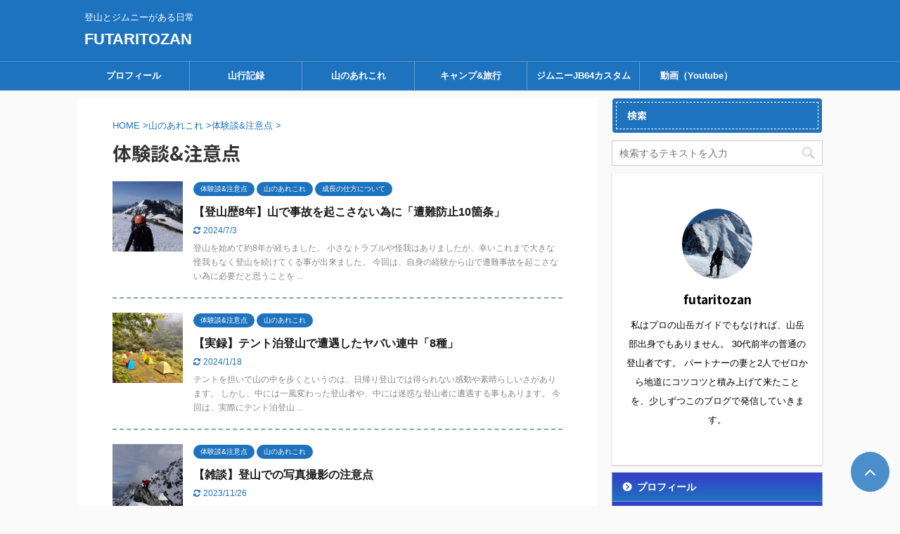

--- FILE ---
content_type: text/html; charset=utf-8
request_url: https://www.google.com/recaptcha/api2/aframe
body_size: 269
content:
<!DOCTYPE HTML><html><head><meta http-equiv="content-type" content="text/html; charset=UTF-8"></head><body><script nonce="8FQB-fz8uuXDnZIehbR0BA">/** Anti-fraud and anti-abuse applications only. See google.com/recaptcha */ try{var clients={'sodar':'https://pagead2.googlesyndication.com/pagead/sodar?'};window.addEventListener("message",function(a){try{if(a.source===window.parent){var b=JSON.parse(a.data);var c=clients[b['id']];if(c){var d=document.createElement('img');d.src=c+b['params']+'&rc='+(localStorage.getItem("rc::a")?sessionStorage.getItem("rc::b"):"");window.document.body.appendChild(d);sessionStorage.setItem("rc::e",parseInt(sessionStorage.getItem("rc::e")||0)+1);localStorage.setItem("rc::h",'1769441234535');}}}catch(b){}});window.parent.postMessage("_grecaptcha_ready", "*");}catch(b){}</script></body></html>